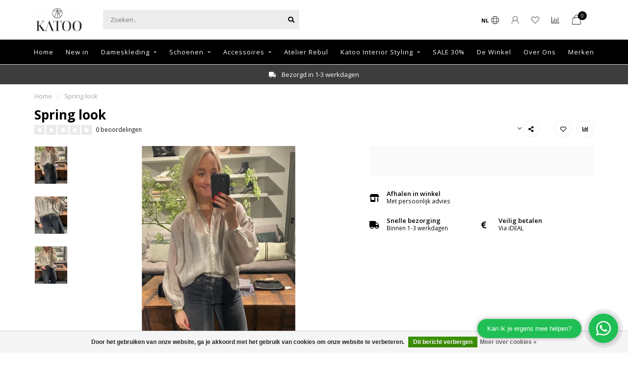

--- FILE ---
content_type: text/html;charset=utf-8
request_url: https://www.katoogroenlo.nl/spring-look.html
body_size: 14032
content:
<!DOCTYPE html>
<html lang="nl">
  <head>
    
    <!--
        
        Theme Nova | v1.5.3.06122201_1_0
        Theme designed and created by Dyvelopment - We are true e-commerce heroes!
        
        For custom Lightspeed eCom work like custom design or development,
        please contact us at www.dyvelopment.com

          _____                  _                                  _   
         |  __ \                | |                                | |  
         | |  | |_   ___   _____| | ___  _ __  _ __ ___   ___ _ __ | |_ 
         | |  | | | | \ \ / / _ \ |/ _ \| '_ \| '_ ` _ \ / _ \ '_ \| __|
         | |__| | |_| |\ V /  __/ | (_) | |_) | | | | | |  __/ | | | |_ 
         |_____/ \__, | \_/ \___|_|\___/| .__/|_| |_| |_|\___|_| |_|\__|
                  __/ |                 | |                             
                 |___/                  |_|                             
    -->
    
    <meta charset="utf-8"/>
<!-- [START] 'blocks/head.rain' -->
<!--

  (c) 2008-2026 Lightspeed Netherlands B.V.
  http://www.lightspeedhq.com
  Generated: 21-01-2026 @ 03:41:22

-->
<link rel="canonical" href="https://www.katoogroenlo.nl/spring-look.html"/>
<link rel="alternate" href="https://www.katoogroenlo.nl/index.rss" type="application/rss+xml" title="Nieuwe producten"/>
<link href="https://cdn.webshopapp.com/assets/cookielaw.css?2025-02-20" rel="stylesheet" type="text/css"/>
<meta name="robots" content="noodp,noydir"/>
<link href="www.katoogroenlo.nl" rel="publisher"/>
<meta name="google-site-verification" content="WE5_tqJbVrzIwZvb1weT1bHY9WLK4vvBIekpFHGA0mU"/>
<meta property="og:url" content="https://www.katoogroenlo.nl/spring-look.html?source=facebook"/>
<meta property="og:site_name" content=" KATOO FASHION&amp;LIVING"/>
<meta property="og:title" content="Spring look"/>
<meta property="og:description" content="De leukste collectie kleding, schoenen en woonaccessoires shop je bij Katoo in Groenlo.  Vind je favoriete kleding voor elk seizoen bij Katoo Fashion &amp; Living."/>
<meta property="og:image" content="https://cdn.webshopapp.com/shops/326066/files/448105813/spring-look.jpg"/>
<script src="https://ajax.googleapis.com/ajax/libs/jquery/1.9.1/jquery.min.js"></script>
<script src="https://services.elfsight.com/lightspeed/assets/plugins/jquery.instashow.packaged.js"></script>
<script>
(function(w,d,s,l,i){w[l]=w[l]||[];w[l].push({'gtm.start':
new Date().getTime(),event:'gtm.js'});var f=d.getElementsByTagName(s)[0],
j=d.createElement(s),dl=l!='dataLayer'?'&l='+l:'';j.async=true;j.src=
'https://www.googletagmanager.com/gtm.js?id='+i+dl;f.parentNode.insertBefore(j,f);
})(window,document,'script','dataLayer','GTM-KJM2CF4');
</script>
<!--[if lt IE 9]>
<script src="https://cdn.webshopapp.com/assets/html5shiv.js?2025-02-20"></script>
<![endif]-->
<!-- [END] 'blocks/head.rain' -->
    
        	  	              	    	    	    	    	    	         
        <title>Spring look -  KATOO FASHION&amp;LIVING</title>
    
    <meta name="description" content="De leukste collectie kleding, schoenen en woonaccessoires shop je bij Katoo in Groenlo.  Vind je favoriete kleding voor elk seizoen bij Katoo Fashion &amp; Living." />
    <meta name="keywords" content="Spring, look, kleding, dames, katoo, groenlo, webshop, sale, nieuwe, collectie, tops, blouses, truien, vesten, broeken, jeans, lange broeken, leren broeken, shorts, jumpsuits, rokken, jurkjes, schoenen, sneakers, sandalen, laarzen" />
    
        
    <meta http-equiv="X-UA-Compatible" content="IE=edge">
    <meta name="viewport" content="width=device-width, initial-scale=1.0, maximum-scale=1.0, user-scalable=0">
    <meta name="apple-mobile-web-app-capable" content="yes">
    <meta name="apple-mobile-web-app-status-bar-style" content="black">
    
        	        
		<link rel="preconnect" href="https://cdn.webshopapp.com/">
		<link rel="preconnect" href="https://assets.webshopapp.com">	
    		<link rel="preconnect" href="https://fonts.googleapis.com">
		<link rel="preconnect" href="https://fonts.gstatic.com" crossorigin>
		<link rel="dns-prefetch" href="https://fonts.googleapis.com">
		<link rel="dns-prefetch" href="https://fonts.gstatic.com" crossorigin>
    		<link rel="dns-prefetch" href="https://cdn.webshopapp.com/">
		<link rel="dns-prefetch" href="https://assets.webshopapp.com">	

    <link rel="shortcut icon" href="https://cdn.webshopapp.com/shops/326066/themes/153089/v/952817/assets/favicon.ico?20211105105318" type="image/x-icon" />
    <script src="https://cdn.webshopapp.com/shops/326066/themes/153089/assets/jquery-1-12-4-min.js?2025090614390420210101142711"></script>
    
    <script>!navigator.userAgent.match('MSIE 10.0;') || document.write('<script src="https://cdn.webshopapp.com/shops/326066/themes/153089/assets/proto-polyfill.js?2025090614390420210101142711">\x3C/script>')</script>
    <script>if(navigator.userAgent.indexOf("MSIE ") > -1 || navigator.userAgent.indexOf("Trident/") > -1) { document.write('<script src="https://cdn.webshopapp.com/shops/326066/themes/153089/assets/intersection-observer-polyfill.js?2025090614390420210101142711">\x3C/script>') }</script>
    
        <link href="//fonts.googleapis.com/css?family=Open%20Sans:400,300,600,700&amp;display=swap" rel="preload" as="style">
    <link href="//fonts.googleapis.com/css?family=Open%20Sans:400,300,600,700&amp;display=swap" rel="stylesheet">
        
    <link rel="preload" href="https://cdn.webshopapp.com/shops/326066/themes/153089/assets/fontawesome-5-min.css?2025090614390420210101142711" as="style">
    <link rel="stylesheet" href="https://cdn.webshopapp.com/shops/326066/themes/153089/assets/fontawesome-5-min.css?2025090614390420210101142711">
    
    <link rel="preload" href="https://cdn.webshopapp.com/shops/326066/themes/153089/assets/bootstrap-min.css?2025090614390420210101142711" as="style">
    <link rel="stylesheet" href="https://cdn.webshopapp.com/shops/326066/themes/153089/assets/bootstrap-min.css?2025090614390420210101142711">
    
    <link rel="preload" as="script" href="https://cdn.webshopapp.com/assets/gui.js?2025-02-20">
    <script src="https://cdn.webshopapp.com/assets/gui.js?2025-02-20"></script>
    
    <link rel="preload" as="script" href="https://cdn.webshopapp.com/assets/gui-responsive-2-0.js?2025-02-20">
    <script src="https://cdn.webshopapp.com/assets/gui-responsive-2-0.js?2025-02-20"></script>
    
        <link rel="stylesheet" href="https://cdn.webshopapp.com/shops/326066/themes/153089/assets/fancybox-3-5-7-min.css?2025090614390420210101142711" />
        
    <link rel="preload" href="https://cdn.webshopapp.com/shops/326066/themes/153089/assets/style.css?2025090614390420210101142711" as="style">
    <link rel="stylesheet" href="https://cdn.webshopapp.com/shops/326066/themes/153089/assets/style.css?2025090614390420210101142711" />
    
    <!-- User defined styles -->
    <link rel="preload" href="https://cdn.webshopapp.com/shops/326066/themes/153089/assets/settings.css?2025090614390420210101142711" as="style">
    <link rel="preload" href="https://cdn.webshopapp.com/shops/326066/themes/153089/assets/custom.css?2025090614390420210101142711" as="style">
    <link rel="stylesheet" href="https://cdn.webshopapp.com/shops/326066/themes/153089/assets/settings.css?2025090614390420210101142711" />
    <link rel="stylesheet" href="https://cdn.webshopapp.com/shops/326066/themes/153089/assets/custom.css?2025090614390420210101142711" />
    
    <script>
   var productStorage = {};
   var theme = {};

  </script>    
    <link type="preload" src="https://cdn.webshopapp.com/shops/326066/themes/153089/assets/countdown-min.js?2025090614390420210101142711" as="script">
    <link type="preload" src="https://cdn.webshopapp.com/shops/326066/themes/153089/assets/swiper-4-min.js?2025090614390420210101142711" as="script">
    <link type="preload" src="https://cdn.webshopapp.com/shops/326066/themes/153089/assets/swiper-453.js?2025090614390420210101142711" as="script">
    <link type="preload" src="https://cdn.webshopapp.com/shops/326066/themes/153089/assets/global.js?2025090614390420210101142711" as="script">
    
            
      </head>
  <body class="layout-custom">
    <div class="body-content"><div class="overlay"><i class="fa fa-times"></i></div><header><div id="header-holder"><div class="container"><div id="header-content"><div class="header-left"><div class="categories-button small scroll scroll-nav hidden-sm hidden-xs hidden-xxs"><div class="nav-icon"><div class="bar1"></div><div class="bar3"></div><span>Menu</span></div></div><div id="mobilenav" class="categories-button small mobile visible-sm visible-xs visible-xxs"><div class="nav-icon"><div class="bar1"></div><div class="bar3"></div></div><span>Menu</span></div><span id="mobilesearch" class="visible-xxs visible-xs visible-sm"><a href="https://www.katoogroenlo.nl/"><i class="fa fa-search" aria-hidden="true"></i></a></span><a href="https://www.katoogroenlo.nl/" class="logo hidden-sm hidden-xs hidden-xxs"><img class="logo" src="https://cdn.webshopapp.com/shops/326066/themes/153089/v/952788/assets/logo.png?20211105105225" alt=" KATOO FASHION&amp;LIVING"></a></div><div class="header-center"><div class="search hidden-sm hidden-xs hidden-xxs"><form action="https://www.katoogroenlo.nl/search/" class="searchform" method="get"><div class="search-holder"><input type="text" class="searchbox" name="q" placeholder="Zoeken.." autocomplete="off"><i class="fa fa-search" aria-hidden="true"></i><i class="fa fa-times clearsearch" aria-hidden="true"></i></div></form><div class="searchcontent hidden-xs hidden-xxs"><div class="searchresults"></div><div class="more"><a href="#" class="search-viewall">Bekijk alle resultaten <span>(0)</span></a></div><div class="noresults">Geen producten gevonden</div></div></div><a href="https://www.katoogroenlo.nl/" class="hidden-lg hidden-md hidden-xs hidden-xxs"><img class="logo" src="https://cdn.webshopapp.com/shops/326066/themes/153089/v/952788/assets/logo.png?20211105105225" alt=" KATOO FASHION&amp;LIVING"></a><a href="https://www.katoogroenlo.nl/" class="visible-xxs visible-xs"><img class="logo" src="https://cdn.webshopapp.com/shops/326066/themes/153089/v/952822/assets/logo-mobile.png?20211105112503" alt=" KATOO FASHION&amp;LIVING"></a></div><div class="header-right text-right"><div class="user-actions hidden-sm hidden-xs hidden-xxs"><a href="#" class="header-link" data-fancy="fancy-locale-holder" data-fancy-type="flyout" data-tooltip title="Taal & Valuta" data-placement="bottom"><span class="current-lang">NL</span><i class="nova-icon nova-icon-globe"></i></a><a href="https://www.katoogroenlo.nl/account/" class="account header-link" data-fancy="fancy-account-holder" data-tooltip title="Mijn account" data-placement="bottom"><!-- <img src="https://cdn.webshopapp.com/shops/326066/themes/153089/assets/icon-user.svg?2025090614390420210101142711" alt="My account" class="icon"> --><i class="nova-icon nova-icon-user"></i></a><a href="https://www.katoogroenlo.nl/account/wishlist/" class="header-link" data-tooltip title="Verlanglijst" data-placement="bottom" data-fancy="fancy-account-holder"><i class="nova-icon nova-icon-heart"></i></a><a href="" class="header-link compare" data-fancy="fancy-compare-holder" data-fancy-type="flyout" data-tooltip title="Vergelijk" data-placement="bottom"><i class="nova-icon nova-icon-chart"></i></a><div class="fancy-box flyout fancy-compare-holder"><div class="fancy-compare"><div class="row"><div class="col-md-12"><h4>Vergelijk producten</h4></div><div class="col-md-12"><p>U heeft nog geen producten toegevoegd.</p></div></div></div></div><div class="fancy-box flyout fancy-locale-holder"><div class="fancy-locale"><div class=""><label for="">Kies uw taal</label><div class="flex-container middle"><div class="flex-col"><span class="flags nl"></span></div><div class="flex-col flex-grow-1"><select id="" class="fancy-select" onchange="document.location=this.options[this.selectedIndex].getAttribute('data-url')"><option lang="nl" title="Nederlands" data-url="https://www.katoogroenlo.nl/go/product/148898461" selected="selected">Nederlands</option></select></div></div></div><div class="margin-top-half"><label for="">Kies uw valuta</label><div class="flex-container middle"><div class="flex-col"><span><strong>€</strong></span></div><div class="flex-col flex-grow-1"><select id="" class="fancy-select" onchange="document.location=this.options[this.selectedIndex].getAttribute('data-url')"><option data-url="https://www.katoogroenlo.nl/session/currency/eur/" selected="selected">EUR</option></select></div></div></div></div></div></div><a href="https://www.katoogroenlo.nl/cart/" class="cart header-link" data-fancy="fancy-cart-holder"><div class="cart-icon"><i class="nova-icon nova-icon-shopping-bag"></i><span id="qty" class="highlight-bg cart-total-qty shopping-bag">0</span></div></a></div></div></div></div><div class="cf"></div><div class="subnav-dimmed"></div><div class=" borders  hidden-xxs hidden-xs hidden-sm" id="navbar"><div class="container boxed-subnav"><div class="row"><div class="col-md-12"><nav><ul class="smallmenu"><li class="hidden-sm hidden-xs hidden-xxs"><a href="https://www.katoogroenlo.nl/">Home</a></li><li><a href="https://www.katoogroenlo.nl/new-in/" class="">New in</a></li><li><a href="https://www.katoogroenlo.nl/dameskleding/" class="dropdown">Dameskleding</a><ul class="smallmenu sub1"><li><a href="https://www.katoogroenlo.nl/dameskleding/blazers-jasjes/">Blazers / Jasjes </a></li><li><a href="https://www.katoogroenlo.nl/dameskleding/blouses/">Blouses</a></li><li><a href="https://www.katoogroenlo.nl/dameskleding/jassen/">Jassen</a></li><li><a href="https://www.katoogroenlo.nl/dameskleding/t-shirts/">T-Shirts</a></li><li><a href="https://www.katoogroenlo.nl/dameskleding/tops-gilets/">Tops / Gilets </a></li><li><a href="https://www.katoogroenlo.nl/dameskleding/vesten-truien/">Vesten / Truien </a></li><li><a href="https://www.katoogroenlo.nl/dameskleding/jurken/">Jurken</a></li><li><a href="https://www.katoogroenlo.nl/dameskleding/jumpsuits/">Jumpsuits</a></li><li><a href="https://www.katoogroenlo.nl/dameskleding/rokken/">Rokken</a></li><li><a href="https://www.katoogroenlo.nl/dameskleding/shorts/">Shorts </a></li><li><a href="https://www.katoogroenlo.nl/dameskleding/jeans/">Jeans</a></li><li><a href="https://www.katoogroenlo.nl/dameskleding/broeken/">Broeken</a></li></ul></li><li><a href="https://www.katoogroenlo.nl/schoenen/" class="dropdown">Schoenen</a><ul class="smallmenu sub1"><li><a href="https://www.katoogroenlo.nl/schoenen/sneakers/">Sneakers</a></li><li><a href="https://www.katoogroenlo.nl/schoenen/sandalen/">Sandalen</a></li><li><a href="https://www.katoogroenlo.nl/schoenen/laarzen/">Laarzen</a></li><li><a href="https://www.katoogroenlo.nl/schoenen/loafers/">Loafers</a></li><li><a href="https://www.katoogroenlo.nl/schoenen/slingbacks-pumps/">Slingbacks / Pumps </a></li></ul></li><li><a href="https://www.katoogroenlo.nl/accessoires/" class="dropdown">Accessoires</a><ul class="smallmenu sub1"><li><a href="https://www.katoogroenlo.nl/accessoires/hoeden/">Hoeden</a></li><li><a href="https://www.katoogroenlo.nl/accessoires/tassen/">Tassen</a></li><li><a href="https://www.katoogroenlo.nl/accessoires/riemen/">Riemen</a></li><li><a href="https://www.katoogroenlo.nl/accessoires/sjaals/">Sjaals</a></li><li><a href="https://www.katoogroenlo.nl/accessoires/sieraden/">Sieraden</a><ul class="smallmenu sub2"><li><a href="https://www.katoogroenlo.nl/accessoires/sieraden/ringen/">Ringen </a></li><li><a href="https://www.katoogroenlo.nl/accessoires/sieraden/oorbellen/">Oorbellen</a></li><li><a href="https://www.katoogroenlo.nl/accessoires/sieraden/armbanden/">Armbanden</a></li><li><a href="https://www.katoogroenlo.nl/accessoires/sieraden/kettingen/">Kettingen</a></li><li><a href="https://www.katoogroenlo.nl/accessoires/sieraden/broches/">Broches </a></li></ul></li></ul></li><li><a href="https://www.katoogroenlo.nl/atelier-rebul/" class="">Atelier Rebul</a></li><li><a href="https://www.katoogroenlo.nl/katoo-interior-styling/" class="dropdown">Katoo Interior Styling</a><ul class="smallmenu sub1"><li><a href="https://www.katoogroenlo.nl/katoo-interior-styling/vincent-sheppard/">Vincent Sheppard </a></li><li><a href="https://www.katoogroenlo.nl/katoo-interior-styling/embellish-living/">Embellish Living</a></li><li><a href="https://www.katoogroenlo.nl/katoo-interior-styling/van-joost/">Van Joost</a></li><li><a href="https://www.katoogroenlo.nl/katoo-interior-styling/heatsail/">Heatsail</a></li><li><a href="https://www.katoogroenlo.nl/katoo-interior-styling/wick-lampen/">Wick lampen</a></li></ul></li><li><a href="https://www.katoogroenlo.nl/sale-30/" class="">SALE 30%</a></li><li><a href="https://www.katoogroenlo.nl/service/stores/" >De Winkel</a></li><li><a href="https://www.katoogroenlo.nl/service/about/" >Over Ons</a></li><li><a href="https://www.katoogroenlo.nl/brands/">Merken</a></li></ul></nav></div></div></div></div><div class="subheader-holder"><div class="subheader"><div class="usps-slider-holder" style="width:100%;"><div class="swiper-container usps-header below-nav"><div class="swiper-wrapper"><div class="swiper-slide usp-block"><div><i class="fas fa-truck"></i> Bezorgd in 1-3 werkdagen
          </div></div><div class="swiper-slide usp-block"><div><i class="fas fa-euro-sign"></i> Bezorgd in 1-3 werkdagen
          </div></div></div></div></div></div></div></header><div class="breadcrumbs"><div class="container"><div class="row"><div class="col-md-12"><a href="https://www.katoogroenlo.nl/" title="Home">Home</a><span><span class="seperator">/</span><a href="https://www.katoogroenlo.nl/spring-look.html"><span>Spring look</span></a></span></div></div></div></div><div class="container productpage"><div class="row"><div class="col-md-12"><div class="product-title hidden-xxs hidden-xs hidden-sm"><div class=""><h1 class="">Spring look </h1></div><div class="row"><div class="col-md-7"><div class="title-appendix"><div class="reviewscore"><span class="stars"><i class="fa fa-star empty" aria-hidden="true"></i><i class="fa fa-star empty" aria-hidden="true"></i><i class="fa fa-star empty" aria-hidden="true"></i><i class="fa fa-star empty" aria-hidden="true"></i><i class="fa fa-star empty" aria-hidden="true"></i></span><a href="#reviews" data-scrollview-id="reviews" data-scrollview-offset="150" class="highlight-txt hidden-xxs hidden-xs hidden-sm">0 beoordelingen</a></div></div></div><div class="col-md-5"><div class="title-appendix"><div class="wishlist text-right"><a href="https://www.katoogroenlo.nl/account/wishlistAdd/148898461/?variant_id=293754840" class="margin-right-10" data-tooltip title="Aan verlanglijst toevoegen"><i class="far fa-heart"></i></a><a href="https://www.katoogroenlo.nl/compare/add/293754840/" class="compare" data-tooltip title="Toevoegen om te vergelijken" data-compare="293754840"><i class="fas fa-chart-bar"></i></a></div><div class="share dropdown-holder"><a href="#" class="share-toggle" data-toggle="dropdown" data-tooltip title="Deel dit product"><i class="fa fa-share-alt"></i></a><div class="content dropdown-content dropdown-right"><a onclick="return !window.open(this.href,'Spring look', 'width=500,height=500')" target="_blank" href="https://www.facebook.com/sharer/sharer.php?u=https%3A%2F%2Fwww.katoogroenlo.nl%2Fspring-look.html" class="facebook"><i class="fab fa-facebook-square"></i></a><a onclick="return !window.open(this.href,'Spring look', 'width=500,height=500')" target="_blank" href="https://twitter.com/home?status=spring-look.html" class="twitter"><i class="fab fa-twitter-square"></i></a><a onclick="return !window.open(this.href,'Spring look', 'width=500,height=500')" target="_blank" href="https://pinterest.com/pin/create/button/?url=https://www.katoogroenlo.nl/spring-look.html&media=https://cdn.webshopapp.com/shops/326066/files/448105813/image.jpg&description=" class="pinterest"><i class="fab fa-pinterest-square"></i></a></div></div></div></div></div></div></div></div><div class="content-box"><div class="row"><div class="col-md-1 hidden-sm hidden-xs hidden-xxs thumbs-holder vertical"><div class="thumbs vertical" style="margin-top:0;"><div class="swiper-container swiper-container-vert swiper-productthumbs" style="height:100%; width:100%;"><div class="swiper-wrapper"><div class="swiper-slide swiper-slide-vert active"><img src="https://cdn.webshopapp.com/shops/326066/files/448105813/65x75x1/spring-look.jpg" alt="" class="img-responsive"></div><div class="swiper-slide swiper-slide-vert"><img src="https://cdn.webshopapp.com/shops/326066/files/448105824/65x75x1/spring-look.jpg" alt="" class="img-responsive"></div><div class="swiper-slide swiper-slide-vert"><img src="https://cdn.webshopapp.com/shops/326066/files/448105815/65x75x1/spring-look.jpg" alt="" class="img-responsive"></div></div></div></div></div><div class="col-sm-6 productpage-left"><div class="row"><div class="col-md-12"><div class="product-image-holder" id="holder"><div class="swiper-container swiper-productimage product-image"><div class="swiper-wrapper"><div class="swiper-slide zoom" data-src="https://cdn.webshopapp.com/shops/326066/files/448105813/spring-look.jpg" data-fancybox="product-images"><img height="650" width="650" src="https://cdn.webshopapp.com/shops/326066/files/448105813/650x650x2/spring-look.jpg" class="img-responsive" data-src-zoom="https://cdn.webshopapp.com/shops/326066/files/448105813/spring-look.jpg" alt="Spring look"></div><div class="swiper-slide zoom" data-src="https://cdn.webshopapp.com/shops/326066/files/448105824/spring-look.jpg" data-fancybox="product-images"><img data-src="https://cdn.webshopapp.com/shops/326066/files/448105824/650x650x2/spring-look.jpg" class="swiper-lazy img-responsive" data-src-zoom="https://cdn.webshopapp.com/shops/326066/files/448105824/spring-look.jpg" alt="Spring look"></div><div class="swiper-slide zoom" data-src="https://cdn.webshopapp.com/shops/326066/files/448105815/spring-look.jpg" data-fancybox="product-images"><img data-src="https://cdn.webshopapp.com/shops/326066/files/448105815/650x650x2/spring-look.jpg" class="swiper-lazy img-responsive" data-src-zoom="https://cdn.webshopapp.com/shops/326066/files/448105815/spring-look.jpg" alt="Spring look"></div></div></div><a href="https://www.katoogroenlo.nl/account/wishlistAdd/148898461/?variant_id=293754840" class="mobile-wishlist visible-sm visible-xs visible-xxs"><i class="nova-icon nova-icon-heart"></i></a></div><div class="swiper-pagination swiper-pagination-image hidden-md hidden-lg"></div></div></div></div><div class="col-md-5 col-sm-6 productpage-right"><div class="row visible-xxs visible-xs visible-sm"><div class="col-md-12"><div class="mobile-title"><h4>Spring look</h4></div></div></div><!-- start offer wrapper --><div class="offer-holder"><div class="row " style="display:none;"><div class="col-md-12"><div class="product-price"><div class="row"><div class="col-xs-6"><span class="price margin-right-10">€0,00</span><span class="price-strict">Incl. btw</span></div><div class="col-xs-6 text-right"><div class="stock"><div class="in-stock"><i class="fa fa-check"></i> Op voorraad</div></div></div></div></div></div></div><div class="look-form-holder related-product-look"></div><form action="https://www.katoogroenlo.nl/cart/add/293754840/" id="product_configure_form" method="post"><div class="row margin-top" style="display:none;"><div class="col-md-12"><div class="productform variant-blocks"><input type="hidden" name="bundle_id" id="product_configure_bundle_id" value=""></div></div></div><input type="hidden" name="quantity" class="quantity" value="1"></form></div><!-- end offer wrapper --><div class="row rowmargin"><div class="col-md-12"><div class="productpage-usps"><ul><li><i class="fas fa-store-alt"></i><h4>Afhalen in winkel</h4> Met persoonlijk advies</li><li class="seperator"></li><li><i class="fas fa-truck"></i><h4>Snelle bezorging</h4> Binnen 1-3 werkdagen</li><li><i class="fas fa-euro-sign"></i><h4>Veilig betalen</h4> Via iDEAL</li></ul></div></div></div></div></div><div class="row margin-top-50 product-details"><div class="col-md-7 info-left"><!--<div class="product-details-nav hidden-xxs hidden-xs hidden-sm"><a href="#information" class="button-txt" data-scrollview-id="information" data-scrollview-offset="190">Beschrijving</a><a href="#specifications" class="button-txt" data-scrollview-id="specifications" data-scrollview-offset="150">Specificaties</a><a href="#reviews" class="button-txt" data-scrollview-id="reviews" data-scrollview-offset="150">Reviews</a></div>--><div class="product-info active" id="information"><h4 class="block-title ">
		      Productomschrijving
    		</h4><div class="content block-content active"><p>Geen informatie gevonden<p></div></div><div class="product-reviews" id="reviews"><h4 class="block-title">Reviews
        <span class="review-stars small visible-sm visible-xs visible-xxs"><span class="stars"><i class="fa fa-star empty"></i><i class="fa fa-star empty"></i><i class="fa fa-star empty"></i><i class="fa fa-star empty"></i><i class="fa fa-star empty"></i></span></span></h4><div class="block-content"><div class="reviews-header"><div class="reviews-score"><span class="stars"><i class="fa fa-star empty"></i><i class="fa fa-star empty"></i><i class="fa fa-star empty"></i><i class="fa fa-star empty"></i><i class="fa fa-star empty"></i></span>
                          
                            	0 beoordelingen
                            
                            <div class="" style="margin-top:15px;"><a href="" class="button" data-fancy="fancy-review-holder">Je beoordeling toevoegen</a></div></div><div class="reviews-extracted hidden-xs hidden-xxs"><div class="reviews-extracted-block"><i class="fas fa-star"></i><i class="fas fa-star"></i><i class="fas fa-star"></i><i class="fas fa-star"></i><i class="fas fa-star"></i><div class="review-bar gray-bg darker"><div class="fill" style="width:NAN%"></div></div></div><div class="reviews-extracted-block"><i class="fas fa-star"></i><i class="fas fa-star"></i><i class="fas fa-star"></i><i class="fas fa-star"></i><i class="fas fa-star empty"></i><div class="review-bar gray-bg darker"><div class="fill" style="width:NAN%"></div></div></div><div class="reviews-extracted-block"><i class="fas fa-star"></i><i class="fas fa-star"></i><i class="fas fa-star"></i><i class="fas fa-star empty"></i><i class="fas fa-star empty"></i><div class="review-bar gray-bg darker"><div class="fill" style="width:NAN%"></div></div></div><div class="reviews-extracted-block"><i class="fas fa-star"></i><i class="fas fa-star"></i><i class="fas fa-star empty"></i><i class="fas fa-star empty"></i><i class="fas fa-star empty"></i><div class="review-bar gray-bg darker"><div class="fill" style="width:NAN%"></div></div></div><div class="reviews-extracted-block"><i class="fas fa-star"></i><i class="fas fa-star empty"></i><i class="fas fa-star empty"></i><i class="fas fa-star empty"></i><i class="fas fa-star empty"></i><div class="review-bar gray-bg darker"><div class="fill" style="width:NAN%"></div></div></div></div></div><div class="reviews"></div></div></div></div><div class="col-md-5 info-right"></div></div></div></div><div class="productpage fancy-modal specs-modal-holder"><div class="specs-modal rounded"><div class="x"></div><h4 style="margin-bottom:15px;">Specificaties</h4><div class="specs"></div></div></div><div class="productpage fancy-modal reviews-modal-holder"><div class="reviews-modal rounded"><div class="x"></div><div class="reviews"><div class="reviews-header"><div class="reviews-score"><h4 style="margin-bottom:10px;">Spring look</h4><span class="stars"><i class="fa fa-star empty"></i><i class="fa fa-star empty"></i><i class="fa fa-star empty"></i><i class="fa fa-star empty"></i><i class="fa fa-star empty"></i></span>
                          
                            	0 beoordelingen
                            
                          </div><div class="reviews-extracted hidden-xs hidden-xxs"><div class="reviews-extracted-block"><i class="fas fa-star"></i><i class="fas fa-star"></i><i class="fas fa-star"></i><i class="fas fa-star"></i><i class="fas fa-star"></i><div class="review-bar gray-bg darker"><div class="fill" style="width:NAN%"></div></div></div><div class="reviews-extracted-block"><i class="fas fa-star"></i><i class="fas fa-star"></i><i class="fas fa-star"></i><i class="fas fa-star"></i><i class="fas fa-star empty"></i><div class="review-bar gray-bg darker"><div class="fill" style="width:NAN%"></div></div></div><div class="reviews-extracted-block"><i class="fas fa-star"></i><i class="fas fa-star"></i><i class="fas fa-star"></i><i class="fas fa-star empty"></i><i class="fas fa-star empty"></i><div class="review-bar gray-bg darker"><div class="fill" style="width:NAN%"></div></div></div><div class="reviews-extracted-block"><i class="fas fa-star"></i><i class="fas fa-star"></i><i class="fas fa-star empty"></i><i class="fas fa-star empty"></i><i class="fas fa-star empty"></i><div class="review-bar gray-bg darker"><div class="fill" style="width:NAN%"></div></div></div><div class="reviews-extracted-block"><i class="fas fa-star"></i><i class="fas fa-star empty"></i><i class="fas fa-star empty"></i><i class="fas fa-star empty"></i><i class="fas fa-star empty"></i><div class="review-bar gray-bg darker"><div class="fill" style="width:NAN%"></div></div></div></div></div><div class="reviews"></div></div></div></div><div class="fancy-box fancy-review-holder"><div class="fancy-review"><div class="container"><div class="row"><div class="col-md-12"><h4>Beoordeel Spring look</h4><p></p></div><div class="col-md-12 margin-top"><form action="https://www.katoogroenlo.nl/account/reviewPost/148898461/" method="post" id="form_add_review"><input type="hidden" name="key" value="2f46fd780ecdcc48a730e399c0957963"><label for="score">Score</label><select class="fancy-select" name="score" id="score"><option value="1">1 Ster</option><option value="2">2 Ster(ren)</option><option value="3">3 Ster(ren)</option><option value="4">4 Ster(ren)</option><option value="5" selected>5 Ster(ren)</option></select><label for="review_name" class="margin-top-half">Naam</label><input type="text" name="name" placeholder="Naam"><label for="review" class="margin-top-half">Beschrijving</label><textarea id="review" class="" name="review" placeholder="Beoordelen" style="width:100%;"></textarea><button type="submit" class="button"><i class="fa fa-edit"></i> Toevoegen</button></form></div></div></div></div></div><!-- [START] 'blocks/body.rain' --><script>
(function () {
  var s = document.createElement('script');
  s.type = 'text/javascript';
  s.async = true;
  s.src = 'https://www.katoogroenlo.nl/services/stats/pageview.js?product=148898461&hash=6613';
  ( document.getElementsByTagName('head')[0] || document.getElementsByTagName('body')[0] ).appendChild(s);
})();
</script><!-- Global site tag (gtag.js) - Google Analytics --><script async src="https://www.googletagmanager.com/gtag/js?id=G-3XC37ZYTZR"></script><script>
    window.dataLayer = window.dataLayer || [];
    function gtag(){dataLayer.push(arguments);}

        gtag('consent', 'default', {"ad_storage":"granted","ad_user_data":"granted","ad_personalization":"granted","analytics_storage":"granted"});
    
    gtag('js', new Date());
    gtag('config', 'G-3XC37ZYTZR', {
        'currency': 'EUR',
                'country': 'NL'
    });

        gtag('event', 'view_item', {"items":[{"item_id":293754840,"item_name":"Spring look","currency":"EUR","item_brand":"","item_variant":"Standaard","price":0,"quantity":1}],"currency":"EUR","value":0});
    </script><script>
window.Futy = { key: '61dd989e1a633' };
(function (e, t) {
        var n = e.createElement(t);
        n.async = true;
        n.src = 'https://v1.widget.futy.io/js/futy-widget.js';
        var r = e.getElementsByTagName(t)[0];
        r.parentNode.insertBefore(n, r);
})(document, 'script');
</script><div class="wsa-cookielaw">
      Door het gebruiken van onze website, ga je akkoord met het gebruik van cookies om onze website te verbeteren.
    <a href="https://www.katoogroenlo.nl/cookielaw/optIn/" class="wsa-cookielaw-button wsa-cookielaw-button-green" rel="nofollow" title="Dit bericht verbergen">Dit bericht verbergen</a><a href="https://www.katoogroenlo.nl/service/privacy-policy/" class="wsa-cookielaw-link" rel="nofollow" title="Meer over cookies">Meer over cookies &raquo;</a></div><!-- [END] 'blocks/body.rain' --><div class="newsletter gray-bg"><h3><i class="fa fa-paper-plane" aria-hidden="true"></i> Schrijf je in voor onze nieuwsbrief!
        </h3><div class="newsletter-sub">Mis geen enkele fashion update en ontdek als eerste nieuwe collecties, speciale kortingen en meer!</div><form action="https://www.katoogroenlo.nl/account/newsletter/" method="post" id="form-newsletter"><input type="hidden" name="key" value="2f46fd780ecdcc48a730e399c0957963" /><div class="input"><input type="email" name="email" id="emailaddress" value="" placeholder="E-mailadres" /></div><span class="submit button-bg" onclick="$('#form-newsletter').submit();"><i class="fa fa-envelope"></i> Abonneer</span></form></div><footer class=""><div class="container footer"><div class="row"><div class="col-md-3 col-sm-6 company-info rowmargin p-compact"><h3> KATOO FASHION&amp;LIVING</h3><p class="info"><i class="fas fa-map-marker-alt"></i> Beltrumsestraat 14<br>
          7141 AL<br>
          Groenlo, the Netherlands
        </p><p class="info"><i class="fa fa-phone"></i> 0544 466 665</p><p class="info"><i class="fab fa-whatsapp"></i> +31628547617</p><p class="info"><i class="fa fa-envelope"></i><a href="/cdn-cgi/l/email-protection#99f0f7fff6d9f2f8edf6f6b7f0f7fff6"><span class="__cf_email__" data-cfemail="ee87808881ae858f9a8181c087808881">[email&#160;protected]</span></a></p><div class="socials"><ul><li><a href="https://www.facebook.com/KATOOfashion" target="_blank" class="social-fb"><i class="fab fa-facebook-f"></i></a></li><li><a href="https://www.instagram.com/katoogroenlo/" target="_blank" class="social-insta"><i class="fab fa-instagram" aria-hidden="true"></i></a></li><li><a href="https://www.katoogroenlo.nl/index.rss" target="_blank" class="social-rss"><i class="fa fa-rss" aria-hidden="true"></i></a></li></ul></div></div><div class="col-md-3 col-sm-6 widget rowmargin"></div><div class="visible-sm"><div class="cf"></div></div><div class="col-md-3 col-sm-6 rowmargin"><h3>Informatie</h3><ul><li><a href="https://www.katoogroenlo.nl/service/about/" title="Over ons">Over ons</a></li><li><a href="https://www.katoogroenlo.nl/service/general-terms-conditions/" title="Algemene voorwaarden">Algemene voorwaarden</a></li><li><a href="https://www.katoogroenlo.nl/service/disclaimer/" title="Disclaimer">Disclaimer</a></li><li><a href="https://www.katoogroenlo.nl/service/privacy-policy/" title="Privacy Policy">Privacy Policy</a></li><li><a href="https://www.katoogroenlo.nl/service/payment-methods/" title="Betaalmethoden">Betaalmethoden</a></li><li><a href="https://www.katoogroenlo.nl/service/shipping-returns/" title="Verzenden &amp; retourneren">Verzenden &amp; retourneren</a></li><li><a href="https://www.katoogroenlo.nl/service/living/" title="Living">Living</a></li></ul></div><div class="col-md-3 col-sm-6 rowmargin"><h3>Mijn account</h3><ul><li><a href="https://www.katoogroenlo.nl/account/information/" title="Account informatie">Account informatie</a></li><li><a href="https://www.katoogroenlo.nl/account/orders/" title="Mijn bestellingen">Mijn bestellingen</a></li><li><a href="https://www.katoogroenlo.nl/account/wishlist/" title="Mijn verlanglijst">Mijn verlanglijst</a></li><li><a href="https://www.katoogroenlo.nl/compare/" title="Vergelijk">Vergelijk</a></li><li><a href="https://www.katoogroenlo.nl/collection/" title="Alle producten">Alle producten</a></li></ul></div></div></div><div class="footer-bottom gray-bg"><div class="payment-icons-holder payment-icons-custom "><a target="_blank" href="https://www.katoogroenlo.nl/service/payment-methods/" title="iDEAL" class="payment-icons light icon-payment-ideal"></a><a target="_blank" href="https://www.katoogroenlo.nl/service/payment-methods/" title="KBC" class="payment-icons light icon-payment-kbc"></a><a target="_blank" href="https://www.katoogroenlo.nl/service/payment-methods/" title="MasterCard" class="payment-icons light icon-payment-mastercard"></a><a target="_blank" href="https://www.katoogroenlo.nl/service/payment-methods/" title="Bancontact" class="payment-icons light icon-payment-mistercash"></a><a target="_blank" href="https://www.katoogroenlo.nl/service/payment-methods/" title="Visa" class="payment-icons light icon-payment-visa"></a><a target="_blank" href="https://www.katoogroenlo.nl/service/payment-methods/" title="Visa Electron" class="payment-icons light icon-payment-visaelectro"></a></div><div class="copyright"><p>
      © Copyright 2026  KATOO FASHION&amp;LIVING    </p></div></div></footer></div><div class="dimmed full"></div><div class="dimmed flyout"></div><!-- <div class="modal-bg"></div> --><div class="quickshop-holder"><div class="quickshop-inner"><div class="quickshop-modal body-bg rounded"><div class="x"></div><div class="left"><div class="product-image-holder"><div class="swiper-container swiper-quickimage product-image"><div class="swiper-wrapper"></div></div></div><div class="arrow img-arrow-left"><i class="fa fa-angle-left"></i></div><div class="arrow img-arrow-right"><i class="fa fa-angle-right"></i></div><div class="stock"></div></div><div class="right productpage"><div class="brand"></div><div class="title"></div><div class="description"></div><form id="quickshop-form" method="post" action=""><div class="content rowmargin"></div><div class="bottom rowmargin"><div class="addtocart-holder"><div class="qty"><input type="text" name="quantity" class="quantity qty-fast" value="1"><span class="qtyadd"><i class="fa fa-caret-up"></i></span><span class="qtyminus"><i class="fa fa-caret-down"></i></span></div><div class="addtocart"><button type="submit" name="addtocart" class="btn-addtocart button button-cta">Toevoegen aan winkelwagen <span class="icon-holder"><i class="nova-icon nova-icon-shopping-bag"></i></button></div></div></div></form></div></div></div></div><div class="fancy-box fancy-account-holder"><div class="fancy-account"><div class="container"><div class="row"><div class="col-md-12"><h4>Inloggen</h4></div><div class="col-md-12"><form action="https://www.katoogroenlo.nl/account/loginPost/" method="post" id="form_login"><input type="hidden" name="key" value="2f46fd780ecdcc48a730e399c0957963"><input type="email" name="email" placeholder="E-mailadres"><input type="password" name="password" placeholder="Wachtwoord"><button type="submit" class="button">Inloggen</button><a href="#" class="button facebook" rel="nofollow" onclick="gui_facebook('/account/loginFacebook/?return=https://www.katoogroenlo.nl/'); return false;"><i class="fab fa-facebook"></i> Login with Facebook</a><a class="forgot-pass text-right" href="https://www.katoogroenlo.nl/account/password/">Wachtwoord vergeten?</a></form></div></div><div class="row rowmargin80"><div class="col-md-12"><h4>Account aanmaken</h4></div><div class="col-md-12"><p>Door een account aan te maken in deze winkel kunt u het betalingsproces sneller doorlopen, meerdere adressen opslaan, bestellingen bekijken en volgen en meer.</p><a href="https://www.katoogroenlo.nl/account/register/" class="button">Registreren</a></div></div><div class="row rowmargin"><div class="col-md-12 text-center"><a target="_blank" href="https://www.katoogroenlo.nl/service/payment-methods/" title="iDEAL" class="payment-icons dark icon-payment-ideal"></a><a target="_blank" href="https://www.katoogroenlo.nl/service/payment-methods/" title="KBC" class="payment-icons dark icon-payment-kbc"></a><a target="_blank" href="https://www.katoogroenlo.nl/service/payment-methods/" title="MasterCard" class="payment-icons dark icon-payment-mastercard"></a><a target="_blank" href="https://www.katoogroenlo.nl/service/payment-methods/" title="Bancontact" class="payment-icons dark icon-payment-mistercash"></a><a target="_blank" href="https://www.katoogroenlo.nl/service/payment-methods/" title="Visa" class="payment-icons dark icon-payment-visa"></a><a target="_blank" href="https://www.katoogroenlo.nl/service/payment-methods/" title="Visa Electron" class="payment-icons dark icon-payment-visaelectro"></a></div></div></div></div></div><div class="fancy-box fancy-cart-holder"><div class="fancy-cart"><div class="x small"></div><div class="contents"><div class="row"><div class="col-md-12"><h4>Recent toegevoegd</h4></div><div class="col-md-12"><p>U heeft geen artikelen in uw winkelwagen</p></div><div class="col-md-12 text-right"><span class="margin-right-10">Totaal incl. btw:</span><strong style="font-size:1.1em;">€0,00</strong></div><div class="col-md-12 visible-lg visible-md visible-sm margin-top"><a href="https://www.katoogroenlo.nl/cart/" class="button inverted">Bekijk winkelwagen (0)</a><a href="https://www.katoogroenlo.nl/checkout/" class="button">Doorgaan naar afrekenen</a></div><div class="col-md-12 margin-top hidden-lg hidden-md hidden-sm"><a href="" class="button inverted" onclick="clearFancyBox(); return false;">Ga verder met winkelen</a><a href="https://www.katoogroenlo.nl/cart/" class="button">Bekijk winkelwagen (0)</a></div></div><div class="row rowmargin"><div class="col-md-12 text-center"><div class="payment-icons-holder payment-icons-custom p-0"><a target="_blank" href="https://www.katoogroenlo.nl/service/payment-methods/" title="iDEAL" class="payment-icons dark icon-payment-ideal"></a><a target="_blank" href="https://www.katoogroenlo.nl/service/payment-methods/" title="KBC" class="payment-icons dark icon-payment-kbc"></a><a target="_blank" href="https://www.katoogroenlo.nl/service/payment-methods/" title="MasterCard" class="payment-icons dark icon-payment-mastercard"></a><a target="_blank" href="https://www.katoogroenlo.nl/service/payment-methods/" title="Bancontact" class="payment-icons dark icon-payment-mistercash"></a><a target="_blank" href="https://www.katoogroenlo.nl/service/payment-methods/" title="Visa" class="payment-icons dark icon-payment-visa"></a><a target="_blank" href="https://www.katoogroenlo.nl/service/payment-methods/" title="Visa Electron" class="payment-icons dark icon-payment-visaelectro"></a></div></div></div></div></div></div><div class="cart-popup-holder"><div class="cart-popup rounded body-bg"><div class="x body-bg" onclick="clearModals();"></div><div class="message-bar success margin-top hidden-xs hidden-xxs"><div class="icon"><i class="fas fa-check"></i></div><span class="message"></span></div><div class="message-bar-mobile-success visible-xs visible-xxs"></div><div class="flex-container seamless middle margin-top"><div class="flex-item col-50 text-center current-product-holder"><div class="current-product"><div class="image"></div><div class="content margin-top-half"><div class="title"></div><div class="variant-title"></div><div class="price margin-top-half"></div></div></div><div class="proceed-holder"><div class="proceed margin-top"><a href="https://www.katoogroenlo.nl/spring-look.html" class="button lined margin-right-10" onclick="clearModals(); return false;">Ga verder met winkelen</a><a href="https://www.katoogroenlo.nl/cart/" class="button">Bekijk winkelwagen</a></div></div></div><div class="flex-item right col-50 hidden-sm hidden-xs hidden-xxs"><div class="cart-popup-recent"><h4>Recent toegevoegd</h4><div class="sum text-right"><span>Totaal incl. btw:</span><span class="total"><strong>€0,00</strong></span></div></div><div class="margin-top text-center"><a target="_blank" href="https://www.katoogroenlo.nl/service/payment-methods/" title="iDEAL" class="payment-icons dark icon-payment-ideal"></a><a target="_blank" href="https://www.katoogroenlo.nl/service/payment-methods/" title="KBC" class="payment-icons dark icon-payment-kbc"></a><a target="_blank" href="https://www.katoogroenlo.nl/service/payment-methods/" title="MasterCard" class="payment-icons dark icon-payment-mastercard"></a><a target="_blank" href="https://www.katoogroenlo.nl/service/payment-methods/" title="Bancontact" class="payment-icons dark icon-payment-mistercash"></a><a target="_blank" href="https://www.katoogroenlo.nl/service/payment-methods/" title="Visa" class="payment-icons dark icon-payment-visa"></a><a target="_blank" href="https://www.katoogroenlo.nl/service/payment-methods/" title="Visa Electron" class="payment-icons dark icon-payment-visaelectro"></a></div></div></div></div></div><script data-cfasync="false" src="/cdn-cgi/scripts/5c5dd728/cloudflare-static/email-decode.min.js"></script><script type="text/javascript" src="https://cdn.webshopapp.com/shops/326066/themes/153089/assets/jquery-zoom-min.js?2025090614390420210101142711"></script><script src="https://cdn.webshopapp.com/shops/326066/themes/153089/assets/bootstrap-3-3-7-min.js?2025090614390420210101142711"></script><script type="text/javascript" src="https://cdn.webshopapp.com/shops/326066/themes/153089/assets/countdown-min.js?2025090614390420210101142711"></script><script type="text/javascript" src="https://cdn.webshopapp.com/shops/326066/themes/153089/assets/swiper-4-min.js?2025090614390420210101142711"></script><!--     <script type="text/javascript" src="https://cdn.webshopapp.com/shops/326066/themes/153089/assets/swiper-453.js?2025090614390420210101142711"></script> --><script type="text/javascript" src="https://cdn.webshopapp.com/shops/326066/themes/153089/assets/global.js?2025090614390420210101142711"></script><script>
	$(document).ready(function()
  {
    $("a.youtube").YouTubePopUp();
  
    if( $(window).width() < 768 )
    {
      var stickyVisible = false;
      var elem = $('.addtocart-sticky');
      
      var observer = new IntersectionObserver(function(entries)
      {
        if(entries[0].isIntersecting === true)
        {
          if( stickyVisible )
          {
          	elem.removeClass('mobile-visible');
          	stickyVisible = false;
          }
        }
        else
        {
          if( !stickyVisible )
          {
          	elem.addClass('mobile-visible');
          	stickyVisible = true;
          }
        }
      }, { threshold: [0] });
      
      if( document.querySelector(".addtocart") !== null )
      {
      	observer.observe(document.querySelector(".addtocart"));
      }
    }
    else
    {
      var stickyVisible = false;
      
      function checkStickyAddToCart()
      {
        if( $('.addtocart-holder').length > 1 )
        {
          var distance = $('.addtocart-holder').offset().top;
          var elem = $('.addtocart-sticky');

          if ( $(window).scrollTop() >= distance )
          {
            if( !stickyVisible )
            {
              elem.addClass('visible');
              elem.fadeIn(100);
              stickyVisible = true;
            }

          }
          else
          {
            if( stickyVisible )
            {
              elem.removeClass('visible');
              elem.fadeOut(100);
              stickyVisible = false;
            }
          }

          setTimeout(checkStickyAddToCart, 50);
        }
      }

      checkStickyAddToCart();
    }
  
  if( $(window).width() > 767 && theme.settings.product_mouseover_zoom )
  {
    /* Zoom on hover image */
  	$('.zoom').zoom({touch:false});
  }
     
    //====================================================
    // Product page images
    //====================================================
    var swiperProdImage = new Swiper('.swiper-productimage', {
      lazy: true,      
      pagination: {
        el: '.swiper-pagination-image',
        clickable: true,
      },
			on: {
				lazyImageReady: function()
        {
          $('.productpage .swiper-lazy.swiper-lazy-loaded').animate({opacity: 1}, 300);
        },
      }
    });
    
    var swiperThumbs = new Swiper('.swiper-productthumbs', {
      direction: 'vertical', 
      navigation: {
      	nextEl: '.thumb-arrow-bottom',
      	prevEl: '.thumb-arrow-top',
      },
      mousewheelControl:true,
      mousewheelSensitivity:2,
      spaceBetween: 10,
      slidesPerView: 5
    });
    
  	$('.swiper-productthumbs img').on('click', function()
		{
      var itemIndex = $(this).parent().index();

      $('.swiper-productthumbs .swiper-slide').removeClass('active');
      $(this).parent().addClass('active');
      swiperProdImage.slideTo(itemIndex);
      swiperProdImage.update(true);
  	});
		//====================================================
    // End product page images
    //====================================================
    
    if( $('.related-product-look .related-variants').length > 0 )
    {
      $('.related-product-look .related-variants').each( function()
			{
        var variantsBlock = $(this);
        
      	$.get( $(this).attr('data-json'), function(data)
      	{
          var product = data.product;
          
          if( product.variants == false )
          {
            $(this).remove();
          }
          else
          {
            variantsBlock.append('<select name="variant" id="variants-'+product.id+'" class="fancy-select"></select>');
            
            console.log(product.variants);
            
            $.each( product.variants, function(key, val)
          	{
              console.log(val);
              $('#variants-'+product.id).append('<option value="'+val.id+'">'+val.title+' - '+parsePrice(val.price.price)+'</option>');
            });
            
            $('#variants-'+product.id).on('change', function()
						{
              variantsBlock.parent().attr('action', theme.url.addToCart+$(this).val()+'/');
              //alert( $(this).val() );
            });
          }
          
          variantsBlock.parent().attr('action', theme.url.addToCart+product.vid+'/');
        });
      });
    }    
    
    //====================================================
    // Product options
    //====================================================
        
    //====================================================
    // Product variants
    //====================================================
        
    
    $('.bundle-buy-individual').on('click', function(e)
    {      
      var button = $(this);
      var buttonHtml = button.html();
      var bid = $(this).attr('data-bid');
      var pid = $(this).attr('data-pid');
      
      var vid = $('input[name="bundle_products['+bid+']['+pid+']"]').val();
      
      var addToCartUrl = theme.url.addToCart;
      
      if( !theme.settings.live_add_to_cart )
      {
        console.log('Live add to cart disabled, goto URL');
        document.location = addToCartUrl+vid+'/';
        return false;
      }
      else if( !theme.shop.ssl && theme.shop.cart_redirect_back )
      {
        console.log('ssl disabled, cart redirects back to prev page - URL protocol changed to http');
        addToCartUrl = addToCartUrl.replace('https:', 'http:');
      }
      else if( !theme.shop.ssl && !theme.shop.cart_redirect_back )
      {
        console.log('ssl disabled, cart DOES NOT redirect back to prev page - bail and goto URL');
        document.location = addToCartUrl+vid+'/';
        return false;
      }
      
      if( button[0].hasAttribute('data-vid'))
      {
        vid = button.attr('data-vid');
      }
      
      $(this).html('<i class="fa fa-spinner fa-spin"></i>');
      
      $.get( addToCartUrl+vid+'/', function()
      {
        
      }).done( function(data)
      {
        console.log(data);
        
        var $data = $(data);
        
        button.html( buttonHtml );
        var messages = $data.find('div[class*="messages"] ul');
        var message = messages.first('li').text();
        var messageHtml = messages.first('li').html();
        
        var themeMessage = new themeMessageParser(data);
        themeMessage.render();
      });
            
      e.preventDefault();
    });
     
    $('body').on('click', '.live-message .success', function()
		{
      $(this).slideUp(300, function()
      {
        $(this).remove();
      });
    });
     
     
     //============================================================
     //
     //============================================================
     var swiperRelatedProducts = new Swiper('.swiper-related-products', {
       slidesPerView: 2.2,
       observeParents: true,
       observer: true,
       breakpoints: {
        1400: {
          slidesPerView: 2,
          spaceBetween: 15,
        },
        850: {
          slidesPerView: 2,
        	spaceBetween: 15,
        }
      },
			spaceBetween: 15,
      navigation: {
      	nextEl: '.swiper-related-next',
        prevEl: '.swiper-related-prev',
      },
       slidesPerGroup: 2,
    });
     
     
		if( theme.settings.enable_auto_related_products )
    {
      function getDynamicRelatedProducts(jsonUrl, retry)
      {
        $.get(jsonUrl, function( data )
        {
          /*if( data.products.length <= 1 )
          {
            console.log('not a collection template');
            console.log(data);
            return true;
          }*/
          
          console.log('Dynamic related products:');
          console.log(data);
          console.log(data.products.length);
                      
          if( data.products.length <= 1 && retry <= 1 )
          {
            var changeUrl = jsonUrl.split('/');
    				changeUrl.pop();
            changeUrl.pop();
    				
            var newUrl = changeUrl.join('/');
            console.log(newUrl+'/page1.ajax?format=json');
            getDynamicRelatedProducts(newUrl+'/page1.ajax?format=json', retry++);
            console.log('retrying');
            return true;
          }

          var relatedLimit = 5;
          for( var i=0; i<data.products.length; i++ )
          {
            if( data.products[i].id != 148898461 )
            {
            var productBlock = new productBlockParser(data.products[i]);
            productBlock.setInSlider(true);

            $('.swiper-related-products .swiper-wrapper').append( productBlock.render() );
            }
            else
            {
              relatedLimit++
            }

            if( i >= relatedLimit)
              break;
          }
          parseCountdownProducts();

          swiperRelatedProducts.update();
        });
      }
      
      if( $('[data-related-json]').length > 0 )
      {
        getDynamicRelatedProducts($('[data-related-json]').attr('data-related-json'), 0);
      }
    }
     
		$('.bundle-product [data-bundle-pid]').on('click', function(e)
		{
      e.preventDefault();
      var pid = $(this).attr('data-bundle-pid');
      var bid = $(this).attr('data-bundle-id');
      $('.bundle-configure[data-bundle-id="'+bid+'"][data-bundle-pid="'+pid+'"]').fadeIn();
		});
     
		$('.bundle-configure button, .bundle-configure .close').on('click', function(e)
		{
      e.preventDefault();
      $(this).closest('.bundle-configure').fadeOut();
		});
     
		$('h4.block-title').on('click', function()
		{
       if( $(window).width() < 788 )
       {
         $(this).parent().toggleClass('active');
         $(this).parent().find('.block-content').slideToggle();
       }
		});
  });
</script><script type="text/javascript" src="https://cdn.webshopapp.com/shops/326066/themes/153089/assets/fancybox-3-5-7-min.js?2025090614390420210101142711"></script><script>

    theme.settings = {
    reviewsEnabled: true,
    notificationEnabled: false,
    notification: 'worldshipping',
    freeShippingEnabled: false,
    quickShopEnabled: true,
    quickorder_enabled: false,
    product_block_white: true,
    sliderTimeout: 2000,
    variantBlocksEnabled: true,
    hoverSecondImageEnabled: true,
    navbarDimBg: true,
    navigationMode: 'menubar',
    boxed_product_grid_blocks_with_border: false,
    show_product_brands: true,
    show_product_description: false,
    enable_auto_related_products: true,
    showProductBrandInGrid: true,
    showProductReviewsInGrid: false,
    showProductFullTitle: true,
    showRelatedInCartPopup: true,
    productGridTextAlign: 'center',
    shadowOnHover: true,
    product_mouseover_zoom: false,
    collection_pagination_mode: 'classic',
    logo: 'https://cdn.webshopapp.com/shops/326066/themes/153089/v/952788/assets/logo.png?20211105105225',
		logoMobile: 'https://cdn.webshopapp.com/shops/326066/themes/153089/v/952822/assets/logo-mobile.png?20211105112503',
    subheader_usp_default_amount: 1,
    dealDisableExpiredSale: true,
    keep_stock: true,
  	filters_position: 'toggle',
    yotpo_id: '',
    cart_icon: 'shopping-bag',
    live_add_to_cart: true,
    enable_cart_flyout: true,
    enable_cart_quick_checkout: true,
    productgrid_enable_reviews: false,
    show_amount_of_products_on_productpage: false
  };

  theme.images = {
    ratio: 'square',
    imageSize: '325x325x2',
    thumbSize: '75x75x2',
  }

  theme.shop = {
    id: 326066,
    domain: 'https://www.katoogroenlo.nl/',
    currentLang: 'Nederlands',
    currencySymbol: '€',
    currencyTitle: 'eur',
		currencyCode: 'EUR',
    b2b: false,
    pageKey: '2f46fd780ecdcc48a730e399c0957963',
    serverTime: 'Jan 21, 2026 03:41:22 +0100',
    getServerTime: function getServerTime()
    {
      return new Date(theme.shop.serverTime);
    },
    currencyConverter: 1.000000,
    template: 'pages/product.rain',
    legalMode: 'normal',
    pricePerUnit: true,
    checkout: {
      stayOnPage: true,
    },
    breadcrumb:
		{
      title: '',
    },
    ssl: true,
    cart_redirect_back: false,
    wish_list: true,
  };
                                              
	theme.page = {
    compare_amount: 0,
    account: false,
  };

  theme.url = {
    shop: 'https://www.katoogroenlo.nl/',
    domain: 'https://www.katoogroenlo.nl/',
    static: 'https://static.webshopapp.com/shops/326066/',
    search: 'https://www.katoogroenlo.nl/search/',
    cart: 'https://www.katoogroenlo.nl/cart/',
    checkout: 'https://www.katoogroenlo.nl/checkout/',
    //addToCart: 'https://www.katoogroenlo.nl/cart/add/',
    addToCart: 'https://www.katoogroenlo.nl/cart/add/',
    gotoProduct: 'https://www.katoogroenlo.nl/go/product/',
  };
                               
	  theme.collection = false;
  
  theme.text = {
    continueShopping: 'Ga verder met winkelen',
    proceedToCheckout: 'Doorgaan naar afrekenen',
    viewProduct: 'Bekijk product',
    addToCart: 'Toevoegen aan winkelwagen',
    noInformationFound: 'Geen informatie gevonden',
    view: 'Bekijken',
    moreInfo: 'Meer info',
    checkout: 'Bestellen',
    close: 'Sluiten',
    navigation: 'Navigatie',
    inStock: 'Op voorraad',
    outOfStock: 'Niet op voorraad',
    freeShipping: '',
    amountToFreeShipping: '',
    amountToFreeShippingValue: parseFloat(0),
    backorder: 'Shop The Look',
    search: 'Zoeken',
    tax: 'Incl. btw',
    exclShipping: 'Excl. <a href="https://www.katoogroenlo.nl/service/shipping-returns/" target="_blank">Verzendkosten</a>',
    customizeProduct: 'Product aanpassen',
    expired: 'Expired',
    dealExpired: 'Actie verlopen',
    compare: 'Vergelijk',
    wishlist: 'Verlanglijst',
    cart: 'Winkelwagen',
    SRP: 'AVP',
    inclVAT: 'Incl. btw',
    exclVAT: 'Excl. btw',
    unitPrice: 'Stukprijs',
    lastUpdated: 'Laatst bijgewerkt',
    onlinePricesMayDiffer: 'Prijzen online en in de winkel kunnen verschillen',
    countdown: {
      labels: ['Years', 'Months ', 'Weeks', 'Dagen', 'Uur', 'Minuten', 'Seconden'],
      labels1: ['Jaar', 'Maand ', 'Week', 'Dag', 'Hour', 'Minute', 'Second'],
    },
    chooseLanguage: 'Kies uw taal',
    chooseCurrency: 'Kies uw valuta',
    loginOrMyAccount: 'Inloggen',
    validFor: 'Geldig voor',
    pts: 'punten',
    apply: 'Toepassen',
  }
    
  theme.navigation = {
    "items": [
      {
        "title": "Home",
        "url": "https://www.katoogroenlo.nl/",
        "subs": false,
      },{
        "title": "New in",
        "url": "https://www.katoogroenlo.nl/new-in/",
        "subs": false,
      },{
        "title": "Dameskleding",
        "url": "https://www.katoogroenlo.nl/dameskleding/",
        "subs":  [{
            "title": "Blazers / Jasjes ",
        		"url": "https://www.katoogroenlo.nl/dameskleding/blazers-jasjes/",
            "subs": false,
          },{
            "title": "Blouses",
        		"url": "https://www.katoogroenlo.nl/dameskleding/blouses/",
            "subs": false,
          },{
            "title": "Jassen",
        		"url": "https://www.katoogroenlo.nl/dameskleding/jassen/",
            "subs": false,
          },{
            "title": "T-Shirts",
        		"url": "https://www.katoogroenlo.nl/dameskleding/t-shirts/",
            "subs": false,
          },{
            "title": "Tops / Gilets ",
        		"url": "https://www.katoogroenlo.nl/dameskleding/tops-gilets/",
            "subs": false,
          },{
            "title": "Vesten / Truien ",
        		"url": "https://www.katoogroenlo.nl/dameskleding/vesten-truien/",
            "subs": false,
          },{
            "title": "Jurken",
        		"url": "https://www.katoogroenlo.nl/dameskleding/jurken/",
            "subs": false,
          },{
            "title": "Jumpsuits",
        		"url": "https://www.katoogroenlo.nl/dameskleding/jumpsuits/",
            "subs": false,
          },{
            "title": "Rokken",
        		"url": "https://www.katoogroenlo.nl/dameskleding/rokken/",
            "subs": false,
          },{
            "title": "Shorts ",
        		"url": "https://www.katoogroenlo.nl/dameskleding/shorts/",
            "subs": false,
          },{
            "title": "Jeans",
        		"url": "https://www.katoogroenlo.nl/dameskleding/jeans/",
            "subs": false,
          },{
            "title": "Broeken",
        		"url": "https://www.katoogroenlo.nl/dameskleding/broeken/",
            "subs": false,
          },],
      },{
        "title": "Schoenen",
        "url": "https://www.katoogroenlo.nl/schoenen/",
        "subs":  [{
            "title": "Sneakers",
        		"url": "https://www.katoogroenlo.nl/schoenen/sneakers/",
            "subs": false,
          },{
            "title": "Sandalen",
        		"url": "https://www.katoogroenlo.nl/schoenen/sandalen/",
            "subs": false,
          },{
            "title": "Laarzen",
        		"url": "https://www.katoogroenlo.nl/schoenen/laarzen/",
            "subs": false,
          },{
            "title": "Loafers",
        		"url": "https://www.katoogroenlo.nl/schoenen/loafers/",
            "subs": false,
          },{
            "title": "Slingbacks / Pumps ",
        		"url": "https://www.katoogroenlo.nl/schoenen/slingbacks-pumps/",
            "subs": false,
          },],
      },{
        "title": "Accessoires",
        "url": "https://www.katoogroenlo.nl/accessoires/",
        "subs":  [{
            "title": "Hoeden",
        		"url": "https://www.katoogroenlo.nl/accessoires/hoeden/",
            "subs": false,
          },{
            "title": "Tassen",
        		"url": "https://www.katoogroenlo.nl/accessoires/tassen/",
            "subs": false,
          },{
            "title": "Riemen",
        		"url": "https://www.katoogroenlo.nl/accessoires/riemen/",
            "subs": false,
          },{
            "title": "Sjaals",
        		"url": "https://www.katoogroenlo.nl/accessoires/sjaals/",
            "subs": false,
          },{
            "title": "Sieraden",
        		"url": "https://www.katoogroenlo.nl/accessoires/sieraden/",
            "subs":  [{
                "title": "Ringen ",
                "url": "https://www.katoogroenlo.nl/accessoires/sieraden/ringen/",
                "subs": false,
              },{
                "title": "Oorbellen",
                "url": "https://www.katoogroenlo.nl/accessoires/sieraden/oorbellen/",
                "subs": false,
              },{
                "title": "Armbanden",
                "url": "https://www.katoogroenlo.nl/accessoires/sieraden/armbanden/",
                "subs": false,
              },{
                "title": "Kettingen",
                "url": "https://www.katoogroenlo.nl/accessoires/sieraden/kettingen/",
                "subs": false,
              },{
                "title": "Broches ",
                "url": "https://www.katoogroenlo.nl/accessoires/sieraden/broches/",
                "subs": false,
              },],
          },],
      },{
        "title": "Atelier Rebul",
        "url": "https://www.katoogroenlo.nl/atelier-rebul/",
        "subs": false,
      },{
        "title": "Katoo Interior Styling",
        "url": "https://www.katoogroenlo.nl/katoo-interior-styling/",
        "subs":  [{
            "title": "Vincent Sheppard ",
        		"url": "https://www.katoogroenlo.nl/katoo-interior-styling/vincent-sheppard/",
            "subs": false,
          },{
            "title": "Embellish Living",
        		"url": "https://www.katoogroenlo.nl/katoo-interior-styling/embellish-living/",
            "subs": false,
          },{
            "title": "Van Joost",
        		"url": "https://www.katoogroenlo.nl/katoo-interior-styling/van-joost/",
            "subs": false,
          },{
            "title": "Heatsail",
        		"url": "https://www.katoogroenlo.nl/katoo-interior-styling/heatsail/",
            "subs": false,
          },{
            "title": "Wick lampen",
        		"url": "https://www.katoogroenlo.nl/katoo-interior-styling/wick-lampen/",
            "subs": false,
          },],
      },{
        "title": "SALE 30%",
        "url": "https://www.katoogroenlo.nl/sale-30/",
        "subs": false,
      },      
            {
        "title": "Merken",
        "url": "https://www.katoogroenlo.nl/brands/",
        "subs": false,
      },
            
              						{
        		"title": "De Winkel",
        		"url": "https://www.katoogroenlo.nl/service/stores/",
        		"subs": false,
      		},
          					{
        		"title": "Over Ons",
        		"url": "https://www.katoogroenlo.nl/service/about/",
        		"subs": false,
      		},
                    ]
  };
	</script><script type="application/ld+json">
[
			{
    "@context": "http://schema.org",
    "@type": "BreadcrumbList",
    "itemListElement":
    [
      {
        "@type": "ListItem",
        "position": 1,
        "item": {
        	"@id": "https://www.katoogroenlo.nl/",
        	"name": "Home"
        }
      },
    	    	{
    		"@type": "ListItem",
     		"position": 2,
     		"item":	{
      		"@id": "https://www.katoogroenlo.nl/spring-look.html",
      		"name": "Spring look"
    		}
    	}    	     ]
  },
      
                  {
    "@context": "http://schema.org",
    "@type": "Product", 
    "name": "Spring look",
    "url": "https://www.katoogroenlo.nl/spring-look.html",
            "image": "https://cdn.webshopapp.com/shops/326066/files/448105813/325x325x2/spring-look.jpg",                "offers": {
      "@type": "Offer",
      "price": "0.00",
      "url": "https://www.katoogroenlo.nl/spring-look.html",
      "priceValidUntil": "2027-01-21",
      "priceCurrency": "EUR" ,              "availability": "https://schema.org/InStock",
        "inventoryLevel": "25"
          }
      },
      
    
    
    {
  "@context": "http://schema.org",
  "@id": "https://www.katoogroenlo.nl/#Organization",
  "@type": "Organization",
  "url": "https://www.katoogroenlo.nl/", 
  "name": " KATOO FASHION&amp;LIVING",
  "logo": "https://cdn.webshopapp.com/shops/326066/themes/153089/v/952788/assets/logo.png?20211105105225",
  "telephone": "0544 466 665",
  "email": "info@katoo.info"
    }
  ]
</script>    
    <script>
    window.LS_theme = {
      "developer": "Dyvelopment",
      "name": "Nova",
      "docs":"https://www.dyvelopment.com/manuals/themes/nova/NL_Jan_2020.pdf"
    }
    </script>
</body>
</html>

--- FILE ---
content_type: text/javascript;charset=utf-8
request_url: https://www.katoogroenlo.nl/services/stats/pageview.js?product=148898461&hash=6613
body_size: -414
content:
// SEOshop 21-01-2026 03:41:23